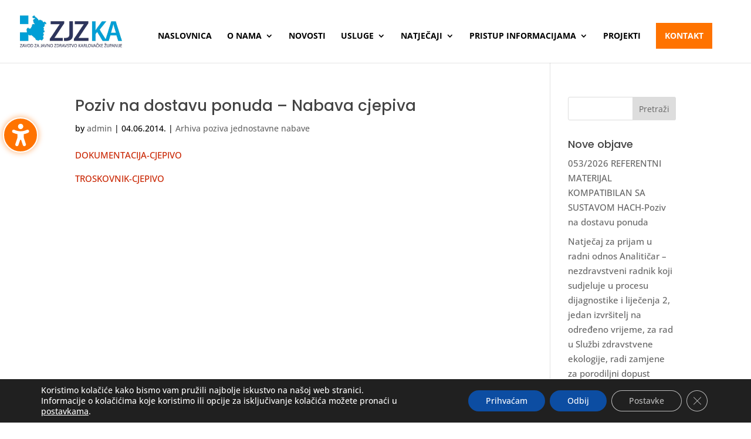

--- FILE ---
content_type: text/css
request_url: https://zjzka.hr/wp-content/themes/zjzka/style.css?ver=4.27.5
body_size: 333
content:
/*--------------------------------------------------------------------------------- Theme Name:   zjzka Theme URI:    https://zjzka.hr Description:  Zavod za javno zdravstvo Author:       media-met Author URI:   https://media-met.hr Template:     Divi Version:      1.0.0 License:      GNU General Public License v2 or later License URI:  http://www.gnu.org/licenses/gpl-2.0.html------------------------------ ADDITIONAL CSS HERE ------------------------------*/